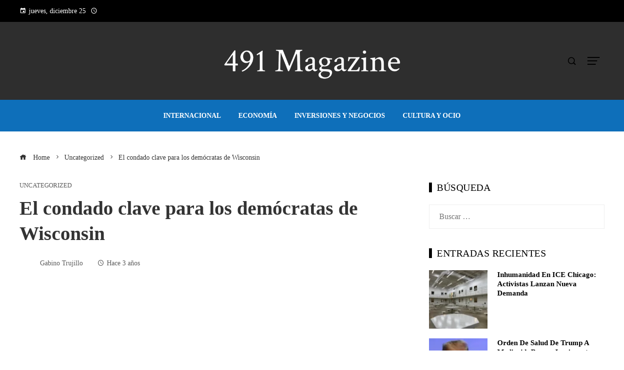

--- FILE ---
content_type: text/html; charset=UTF-8
request_url: https://491magazine.com/el-condado-clave-para-los-democratas-de-wisconsin/
body_size: 12211
content:
<!DOCTYPE html><html lang="es"><head><script data-no-optimize="1">var litespeed_docref=sessionStorage.getItem("litespeed_docref");litespeed_docref&&(Object.defineProperty(document,"referrer",{get:function(){return litespeed_docref}}),sessionStorage.removeItem("litespeed_docref"));</script> <meta charset="UTF-8"><meta name="viewport" content="width=device-width, initial-scale=1"><link rel="profile" href="https://gmpg.org/xfn/11"><link rel="pingback" href="https://491magazine.com/xmlrpc.php"><meta name='robots' content='index, follow, max-image-preview:large, max-snippet:-1, max-video-preview:-1' /><title>El condado clave para los demócratas de Wisconsin</title><meta name="description" content="29 de diciembre de 2022, 16:00 UTCPor shaquille brewster y Kailani KoenigLos reporteros de NBC News siguieron siete condados emblemáticos como parte de la" /><link rel="canonical" href="https://491magazine.com/el-condado-clave-para-los-democratas-de-wisconsin/" /><meta property="og:locale" content="es_ES" /><meta property="og:type" content="article" /><meta property="og:title" content="El condado clave para los demócratas de Wisconsin" /><meta property="og:description" content="29 de diciembre de 2022, 16:00 UTCPor shaquille brewster y Kailani KoenigLos reporteros de NBC News siguieron siete condados emblemáticos como parte de la" /><meta property="og:url" content="https://491magazine.com/el-condado-clave-para-los-democratas-de-wisconsin/" /><meta property="og:site_name" content="491 Magazine" /><meta property="article:published_time" content="2022-12-29T16:11:50+00:00" /><meta property="og:image" content="https://media-cldnry.s-nbcnews.com/image/upload/t_nbcnews-fp-1200-630,f_auto,q_auto:best/rockcms/2022-12/221221-wisconsin-voters-jm-0941-b96177.jpg" /><meta property="og:image" content="https://media-cldnry.s-nbcnews.com/image/upload/t_nbcnews-fp-1200-630,f_auto,q_auto:best/rockcms/2022-12/221221-wisconsin-voters-jm-0941-b96177.jpg" /><meta name="author" content="Gabino Trujillo" /><meta name="twitter:card" content="summary_large_image" /><meta name="twitter:image" content="https://media-cldnry.s-nbcnews.com/image/upload/t_nbcnews-fp-1200-630,f_auto,q_auto:best/rockcms/2022-12/221221-wisconsin-voters-jm-0941-b96177.jpg" /><meta name="twitter:label1" content="Escrito por" /><meta name="twitter:data1" content="Gabino Trujillo" /><meta name="twitter:label2" content="Tiempo de lectura" /><meta name="twitter:data2" content="3 minutos" /> <script type="application/ld+json" class="yoast-schema-graph">{"@context":"https://schema.org","@graph":[{"@type":"Article","@id":"https://491magazine.com/el-condado-clave-para-los-democratas-de-wisconsin/#article","isPartOf":{"@id":"https://491magazine.com/el-condado-clave-para-los-democratas-de-wisconsin/"},"author":{"name":"Gabino Trujillo","@id":"https://491magazine.com/#/schema/person/2514ed0ae7681ad75e039d97a458aee3"},"headline":"El condado clave para los demócratas de Wisconsin","datePublished":"2022-12-29T16:11:50+00:00","mainEntityOfPage":{"@id":"https://491magazine.com/el-condado-clave-para-los-democratas-de-wisconsin/"},"wordCount":527,"publisher":{"@id":"https://491magazine.com/#organization"},"image":["https://media-cldnry.s-nbcnews.com/image/upload/t_nbcnews-fp-1200-630,f_auto,q_auto:best/rockcms/2022-12/221221-wisconsin-voters-jm-0941-b96177.jpg"],"thumbnailUrl":"https://i2.wp.com/media-cldnry.s-nbcnews.com/image/upload/t_nbcnews-fp-1200-630,f_auto,q_auto:best/rockcms/2022-12/221221-wisconsin-voters-jm-0941-b96177.jpg?ssl=1","articleSection":["Uncategorized"],"inLanguage":"es"},{"@type":"WebPage","@id":"https://491magazine.com/el-condado-clave-para-los-democratas-de-wisconsin/","url":"https://491magazine.com/el-condado-clave-para-los-democratas-de-wisconsin/","name":"El condado clave para los demócratas de Wisconsin","isPartOf":{"@id":"https://491magazine.com/#website"},"primaryImageOfPage":"https://media-cldnry.s-nbcnews.com/image/upload/t_nbcnews-fp-1200-630,f_auto,q_auto:best/rockcms/2022-12/221221-wisconsin-voters-jm-0941-b96177.jpg","image":["https://media-cldnry.s-nbcnews.com/image/upload/t_nbcnews-fp-1200-630,f_auto,q_auto:best/rockcms/2022-12/221221-wisconsin-voters-jm-0941-b96177.jpg"],"thumbnailUrl":"https://i2.wp.com/media-cldnry.s-nbcnews.com/image/upload/t_nbcnews-fp-1200-630,f_auto,q_auto:best/rockcms/2022-12/221221-wisconsin-voters-jm-0941-b96177.jpg?ssl=1","datePublished":"2022-12-29T16:11:50+00:00","description":"29 de diciembre de 2022, 16:00 UTCPor shaquille brewster y Kailani KoenigLos reporteros de NBC News siguieron siete condados emblemáticos como parte de la","breadcrumb":{"@id":"https://491magazine.com/el-condado-clave-para-los-democratas-de-wisconsin/#breadcrumb"},"inLanguage":"es","potentialAction":[{"@type":"ReadAction","target":["https://491magazine.com/el-condado-clave-para-los-democratas-de-wisconsin/"]}]},{"@type":"ImageObject","inLanguage":"es","@id":"https://491magazine.com/el-condado-clave-para-los-democratas-de-wisconsin/#primaryimage","url":"https://media-cldnry.s-nbcnews.com/image/upload/t_nbcnews-fp-1200-630,f_auto,q_auto:best/rockcms/2022-12/221221-wisconsin-voters-jm-0941-b96177.jpg","contentUrl":"https://media-cldnry.s-nbcnews.com/image/upload/t_nbcnews-fp-1200-630,f_auto,q_auto:best/rockcms/2022-12/221221-wisconsin-voters-jm-0941-b96177.jpg"},{"@type":"BreadcrumbList","@id":"https://491magazine.com/el-condado-clave-para-los-democratas-de-wisconsin/#breadcrumb","itemListElement":[{"@type":"ListItem","position":1,"name":"Home","item":"https://491magazine.com/"},{"@type":"ListItem","position":2,"name":"El condado clave para los demócratas de Wisconsin"}]},{"@type":"WebSite","@id":"https://491magazine.com/#website","url":"https://491magazine.com/","name":"491 Magazine","description":"Encuentre las &uacute;ltimas noticias e informaci&oacute;n de &uacute;ltima hora sobre las principales historias","publisher":{"@id":"https://491magazine.com/#organization"},"potentialAction":[{"@type":"SearchAction","target":{"@type":"EntryPoint","urlTemplate":"https://491magazine.com/?s={search_term_string}"},"query-input":{"@type":"PropertyValueSpecification","valueRequired":true,"valueName":"search_term_string"}}],"inLanguage":"es"},{"@type":"Organization","@id":"https://491magazine.com/#organization","name":"491 Magazine","url":"https://491magazine.com/","logo":{"@type":"ImageObject","inLanguage":"es","@id":"https://491magazine.com/#/schema/logo/image/","url":"https://491magazine.com/wp-content/uploads/2025/06/cropped-Logo.png","contentUrl":"https://491magazine.com/wp-content/uploads/2025/06/cropped-Logo.png","width":1200,"height":248,"caption":"491 Magazine"},"image":{"@id":"https://491magazine.com/#/schema/logo/image/"}},{"@type":"Person","@id":"https://491magazine.com/#/schema/person/2514ed0ae7681ad75e039d97a458aee3","name":"Gabino Trujillo","image":{"@type":"ImageObject","inLanguage":"es","@id":"https://491magazine.com/#/schema/person/image/","url":"https://491magazine.com/wp-content/uploads/2023/09/descarga-29-96x96.jpg","contentUrl":"https://491magazine.com/wp-content/uploads/2023/09/descarga-29-96x96.jpg","caption":"Gabino Trujillo"},"sameAs":["https://491magazine.com"],"url":"https://491magazine.com/author/gabino-trujillo/"}]}</script> <link rel='dns-prefetch' href='//www.googletagmanager.com' /><link rel='dns-prefetch' href='//fonts.googleapis.com' /><link rel='dns-prefetch' href='//connect.facebook.net' /><link rel='dns-prefetch' href='//facebook.com' /><link rel='dns-prefetch' href='//fonts.gstatic.com' /><link rel='dns-prefetch' href='//google.com' /><link rel='dns-prefetch' href='//googleads.g.doubleclick.net' /><link rel='dns-prefetch' href='//googleadservices.com' /><link rel='dns-prefetch' href='//googletagmanager.com' /><link rel="alternate" type="application/rss+xml" title="491 Magazine &raquo; Feed" href="https://491magazine.com/feed/" /><link rel="alternate" title="oEmbed (JSON)" type="application/json+oembed" href="https://491magazine.com/wp-json/oembed/1.0/embed?url=https%3A%2F%2F491magazine.com%2Fel-condado-clave-para-los-democratas-de-wisconsin%2F" /><link rel="alternate" title="oEmbed (XML)" type="text/xml+oembed" href="https://491magazine.com/wp-json/oembed/1.0/embed?url=https%3A%2F%2F491magazine.com%2Fel-condado-clave-para-los-democratas-de-wisconsin%2F&#038;format=xml" /><link data-optimized="2" rel="stylesheet" href="https://491magazine.com/wp-content/litespeed/css/30e09c4720e699897aa2075cd3db1df0.css?ver=ac2cc" /><link rel="preload" as="image" href="https://491magazine.com/wp-content/uploads/2025/06/cropped-Logo.png"> <script type="litespeed/javascript" data-src="https://491magazine.com/wp-includes/js/jquery/jquery.min.js" id="jquery-core-js"></script> 
 <script type="litespeed/javascript" data-src="https://www.googletagmanager.com/gtag/js?id=G-LCPKR7GJPN" id="google_gtagjs-js"></script> <script id="google_gtagjs-js-after" type="litespeed/javascript">window.dataLayer=window.dataLayer||[];function gtag(){dataLayer.push(arguments)}
gtag("set","linker",{"domains":["491magazine.com"]});gtag("js",new Date());gtag("set","developer_id.dZTNiMT",!0);gtag("config","G-LCPKR7GJPN")</script> <link rel="https://api.w.org/" href="https://491magazine.com/wp-json/" /><link rel="alternate" title="JSON" type="application/json" href="https://491magazine.com/wp-json/wp/v2/posts/1258" /><link rel="EditURI" type="application/rsd+xml" title="RSD" href="https://491magazine.com/xmlrpc.php?rsd" /><link rel='dns-prefetch' href='https://i0.wp.com/'><link rel='preconnect' href='https://i0.wp.com/' crossorigin><link rel='dns-prefetch' href='https://i1.wp.com/'><link rel='preconnect' href='https://i1.wp.com/' crossorigin><link rel='dns-prefetch' href='https://i2.wp.com/'><link rel='preconnect' href='https://i2.wp.com/' crossorigin><link rel='dns-prefetch' href='https://i3.wp.com/'><link rel='preconnect' href='https://i3.wp.com/' crossorigin><meta name="generator" content="Site Kit by Google 1.164.0" /><link rel="icon" href="https://491magazine.com/wp-content/uploads/2025/05/cropped-Favicon-150x150.png" sizes="32x32" /><link rel="icon" href="https://491magazine.com/wp-content/uploads/2025/05/cropped-Favicon-300x300.png" sizes="192x192" /><link rel="apple-touch-icon" href="https://491magazine.com/wp-content/uploads/2025/05/cropped-Favicon-300x300.png" /><meta name="msapplication-TileImage" content="https://491magazine.com/wp-content/uploads/2025/05/cropped-Favicon-300x300.png" /> <script type="application/ld+json">{"@context":"https://schema.org","@graph":[{"@type":"ImageObject","@id":"https://i2.wp.com/media-cldnry.s-nbcnews.com/image/upload/t_nbcnews-fp-1200-630,f_auto,q_auto:best/rockcms/2022-12/221221-wisconsin-voters-jm-0941-b96177.jpg?ssl=1","url":"https://i2.wp.com/media-cldnry.s-nbcnews.com/image/upload/t_nbcnews-fp-1200-630,f_auto,q_auto:best/rockcms/2022-12/221221-wisconsin-voters-jm-0941-b96177.jpg?ssl=1","contentUrl":"https://i2.wp.com/media-cldnry.s-nbcnews.com/image/upload/t_nbcnews-fp-1200-630,f_auto,q_auto:best/rockcms/2022-12/221221-wisconsin-voters-jm-0941-b96177.jpg?ssl=1","mainEntityOfPage":"https://491magazine.com/el-condado-clave-para-los-democratas-de-wisconsin/"}]}</script> <link rel="preload" as="image" href="https://i2.wp.com/media-cldnry.s-nbcnews.com/image/upload/t_nbcnews-fp-1200-630,f_auto,q_auto:best/rockcms/2022-12/221221-wisconsin-voters-jm-0941-b96177.jpg?w=800&#038;resize=800,500&#038;ssl=1"><link rel="preload" as="image" href="https://i2.wp.com/storage.googleapis.com/cdn.thenevadaindependent.com/2025/06/92b73636-ap25167422641597-scaled.jpg?w=150&#038;resize=150,150&#038;ssl=1"><link rel="preload" as="image" href="https://i0.wp.com/static.nuso.org/cache/7d/1a/7d1acfd6e50210c471ee8f993d93f9c6.jpg?w=150&#038;resize=150,150&#038;ssl=1"><link rel="preload" as="image" href="https://ca-times.brightspotcdn.com/dims4/default/61bb7c8/2147483647/strip/true/crop/1024x576+0+54/resize/1200x675!/quality/75/?url=https%3A%2F%2Fcalifornia-times-brightspot.s3.amazonaws.com%2F52%2F64%2F198df8be4b3db5d2e1b32353ba46%2Fap25279845250856.jpg"><link rel="preload" as="image" href="https://i3.wp.com/borderlessmag.org/wordpress/wp-content/uploads/2025/09/2025.09.27_BroadviewDetention.jpg?w=150&#038;resize=150,150&#038;ssl=1"><link rel="preload" as="image" href="https://i0.wp.com/static.hosteltur.com/app/public/uploads/img/articles/2019/06/25/L_214036_aeropuerto-chicago-ohareh.jpg?w=150&#038;resize=150,150&#038;ssl=1"></head><body data-rsssl=1 id="ht-body" class="wp-singular post-template-default single single-post postid-1258 single-format-standard wp-custom-logo wp-embed-responsive wp-theme-viral-pro group-blog ht-right-sidebar ht-single-layout1 ht-top-header-on ht-sticky-header ht-sticky-sidebar ht-wide ht-header-style2 ht-sidebar-style4 ht-thumb-shine ht-block-title-style2"><div id="ht-page"><header id="ht-masthead" class="ht-site-header ht-header-two hover-style6 ht-tagline-inline-logo ht-no-border" ><div class="ht-top-header"><div class="ht-container"><div class="ht-th-left th-date">
<span><i class="mdi mdi-calendar"></i>jueves, diciembre 25</span><span><i class="mdi mdi-clock-time-four-outline"></i><span class="vl-time"></span></span></div><div class="ht-th-right th-social"></div></div></div><div class="ht-middle-header"><div class="ht-container"><div class="ht-middle-header-left"></div><div id="ht-site-branding" >
<a href="https://491magazine.com/" class="custom-logo-link" rel="home"><img width="1200" height="248" src="https://491magazine.com/wp-content/uploads/2025/06/cropped-Logo.png" class="custom-logo" alt="491 Magazine" decoding="sync" fetchpriority="high" srcset="https://491magazine.com/wp-content/uploads/2025/06/cropped-Logo.png 1200w, https://491magazine.com/wp-content/uploads/2025/06/cropped-Logo-300x62.png 300w, https://491magazine.com/wp-content/uploads/2025/06/cropped-Logo-1024x212.png 1024w, https://491magazine.com/wp-content/uploads/2025/06/cropped-Logo-768x159.png 768w" sizes="(max-width: 1200px) 100vw, 1200px"/></a></div><div class="ht-middle-header-right"><div class="ht-search-button" ><a href="#"><i class="icofont-search-1"></i></a></div><div class="ht-offcanvas-nav" ><a href="#"><span></span><span></span><span></span></a></div></div></div></div><div class="ht-header"><div class="ht-container"><nav id="ht-site-navigation" class="ht-main-navigation" ><div class="ht-menu ht-clearfix"><ul id="menu-footer" class="ht-clearfix"><li id="menu-item-44862" class="menu-item menu-item-type-taxonomy menu-item-object-category menu-item-44862"><a href="https://491magazine.com/categoria/internacional/" class="menu-link"><span class="mm-menu-title">Internacional</span></a></li><li id="menu-item-43355" class="menu-item menu-item-type-taxonomy menu-item-object-category menu-item-43355"><a href="https://491magazine.com/categoria/economia/" class="menu-link"><span class="mm-menu-title">Economía</span></a></li><li id="menu-item-44861" class="menu-item menu-item-type-taxonomy menu-item-object-category menu-item-44861"><a href="https://491magazine.com/categoria/empresas/" class="menu-link"><span class="mm-menu-title">Inversiones y negocios</span></a></li><li id="menu-item-44866" class="menu-item menu-item-type-taxonomy menu-item-object-category menu-item-44866"><a href="https://491magazine.com/categoria/cultura/" class="menu-link"><span class="mm-menu-title">Cultura y ocio</span></a></li></ul></div><div id="ht-mobile-menu" class="menu-footer-container"><div class="menu-collapser" ><div class="collapse-button"><span class="icon-bar"></span><span class="icon-bar"></span><span class="icon-bar"></span></div></div><ul id="ht-responsive-menu" class="menu"><li class="menu-item menu-item-type-taxonomy menu-item-object-category menu-item-44862"><a href="https://491magazine.com/categoria/internacional/" class="menu-link"><span class="mm-menu-title">Internacional</span></a></li><li class="menu-item menu-item-type-taxonomy menu-item-object-category menu-item-43355"><a href="https://491magazine.com/categoria/economia/" class="menu-link"><span class="mm-menu-title">Economía</span></a></li><li class="menu-item menu-item-type-taxonomy menu-item-object-category menu-item-44861"><a href="https://491magazine.com/categoria/empresas/" class="menu-link"><span class="mm-menu-title">Inversiones y negocios</span></a></li><li class="menu-item menu-item-type-taxonomy menu-item-object-category menu-item-44866"><a href="https://491magazine.com/categoria/cultura/" class="menu-link"><span class="mm-menu-title">Cultura y ocio</span></a></li></ul></div></nav></div></div></header><div id="ht-content" class="ht-site-content ht-clearfix"><div class="ht-main-content ht-container"><nav role="navigation" aria-label="Breadcrumbs" class="breadcrumb-trail breadcrumbs" itemprop="breadcrumb"><ul class="trail-items" itemscope itemtype="http://schema.org/BreadcrumbList"><meta name="numberOfItems" content="3" /><meta name="itemListOrder" content="Ascending" /><li itemprop="itemListElement" itemscope itemtype="http://schema.org/ListItem" class="trail-item trail-begin"><a href="https://491magazine.com/" rel="home" itemprop="item"><span itemprop="name"><i class="icofont-home"></i> Home</span></a><meta itemprop="position" content="1" /></li><li itemprop="itemListElement" itemscope itemtype="http://schema.org/ListItem" class="trail-item"><a href="https://491magazine.com/categoria/uncategorized/" itemprop="item"><span itemprop="name">Uncategorized</span></a><meta itemprop="position" content="2" /></li><li itemprop="itemListElement" itemscope itemtype="http://schema.org/ListItem" class="trail-item trail-end"><span itemprop="name">El condado clave para los demócratas de Wisconsin</span><meta itemprop="position" content="3" /></li></ul></nav><div class="ht-site-wrapper"><div id="primary" class="content-area"><article id="post-1258" class="post-1258 post type-post status-publish format-standard has-post-thumbnail hentry category-uncategorized" ><div class="entry-header"><div class="single-entry-category"><a href="https://491magazine.com/categoria/uncategorized/" rel="category tag">Uncategorized</a></div><h1 class="entry-title">El condado clave para los demócratas de Wisconsin</h1><div class="single-entry-meta">
<span class="entry-author"> <img alt='Foto del avatar' src="[data-uri]" data-lazy-type="image" data-lazy-src='https://491magazine.com/wp-content/uploads/2023/09/descarga-29-32x32.jpg' data-lazy-srcset='https://491magazine.com/wp-content/uploads/2023/09/descarga-29-64x64.jpg 2x' class='lazy lazy-hidden avatar avatar-32 photo' height='32' width='32' decoding='async'/><noscript><img alt='Foto del avatar' src='https://491magazine.com/wp-content/uploads/2023/09/descarga-29-32x32.jpg' srcset='https://491magazine.com/wp-content/uploads/2023/09/descarga-29-64x64.jpg 2x' class='avatar avatar-32 photo' height='32' width='32' decoding='async'/></noscript><span class="author vcard">Gabino Trujillo</span></span><span class="entry-post-date"><i class="mdi mdi-clock-time-four-outline"></i><time class="entry-date published updated" datetime="2022-12-29T11:11:50-05:00">Hace 3 años</time></span></div></div><div class="entry-wrapper"><figure class="single-entry-link">
<img width="800" height="500" src="[data-uri]" data-lazy-type="image" data-lazy-src="https://i2.wp.com/media-cldnry.s-nbcnews.com/image/upload/t_nbcnews-fp-1200-630,f_auto,q_auto:best/rockcms/2022-12/221221-wisconsin-voters-jm-0941-b96177.jpg?w=800&amp;resize=800,500&amp;ssl=1" class="lazy lazy-hidden attachment-viral-pro-800x500 size-viral-pro-800x500 wp-post-image" alt="El condado clave para los demócratas de Wisconsin" title="El condado clave para los demócratas de Wisconsin" decoding="async" /><noscript><img post-id="1258" fifu-featured="1" width="800" height="500" src="https://i2.wp.com/media-cldnry.s-nbcnews.com/image/upload/t_nbcnews-fp-1200-630,f_auto,q_auto:best/rockcms/2022-12/221221-wisconsin-voters-jm-0941-b96177.jpg?w=800&amp;resize=800,500&amp;ssl=1" class="attachment-viral-pro-800x500 size-viral-pro-800x500 wp-post-image" alt="El condado clave para los demócratas de Wisconsin" title="El condado clave para los demócratas de Wisconsin" title="El condado clave para los demócratas de Wisconsin" decoding="async" /></noscript></figure><div class="entry-content"><div><div class="df flex-column mv-auto"><p><time class="relative z-1" datetime="Thu Dec 29 2022 16:00:00 GMT+0000 (UTC)" itemprop="datePublished" content="2022-12-29T16:00:00.000Z">29 de diciembre de 2022, 16:00 UTC</time><meta itemprop="datePublished" content="2022-12-29T16:00:00.000Z"/></p><p class="styles_nameWrapper__tMG1J">Por <span class="byline-name">shaquille brewster</span> y <span class="byline-name">Kailani Koenig</span></p></div></div><div><p class=""><em>Los reporteros de NBC News siguieron siete condados emblemáticos como parte de la </em>«Condado a condado»<em> proyecto para las elecciones intermedias de 2022. Esto es algo de lo que aprendieron.</em></p><p class="">Hogar de la Universidad de Wisconsin y de la capital del estado de Wisconsin, Madison, el condado de Dane proporcionó una medida clara del entusiasmo demócrata en el estado de campo de batalla que ayudó a impulsar al presidente Joe Biden a la Casa Blanca en 2020.</p><p class="">El condado en crecimiento se volvió cada vez más demócrata y abrumador, lo que ayudó al partido a superar las crecientes ventajas republicanas en las áreas rurales en elecciones de alta participación.</p><p class="">Sin embargo, cuando la variante de Omicron barrió el país el invierno pasado, incluso los votantes demócratas estaban de mal humor, mostrando fatiga pandémica en medio de la agenda legislativa estancada de Biden.  nuestra N<a href="https://www.documentcloud.org/documents/21184709-220027-nbc-news-january-poll" target="_blank" rel="noopener">Encuesta de noticias BNC</a> mostró que la aprobación de Biden entre los votantes demócratas en enero de 2022 cayó al 80%, con una amenaza del 18% de su base diciendo que lo desaprobaba.</p><p class="">«Se hicieron muchas promesas al principio, sin duda esa es la razón por la que voté por él y no sé, es un poco decepcionante ver que no hemos progresado mucho», dijo Samantha Georgson, una Condado de Dane.  votante que apoya principalmente a los demócratas, dijo NBC News en Madison, un año después de que el presidente Biden asumiera el cargo.</p><p class="">Pero luego vino la decisión de la Corte Suprema de los Estados Unidos que anuló Roe v.  Wade, quien impulsó una ley estatal de 1849 que cerró las clínicas de aborto en todo el estado con una exención solo por la vida de la madre.  El acceso al aborto se ha convertido en un mensaje clave en la exitosa campaña de reelección del gobernador Tony Evers y en la fallida campaña del Senado del demócrata Mandela Barnes.  Los demócratas duplicaron el mensaje incluso cuando las encuestas mostraron que el senador republicano Ron Johnson estaba ganando impulso con un mensaje sobre el crimen.</p><p class="">Para los jóvenes votantes del condado de Dane, fue un mensaje que funcionó.  El acceso al aborto fue mencionado constantemente en NBC News como un tema principal que motivaba a los votantes.</p><p class="">La estudiante de la Universidad de Wisconsin, Valerie Howell, quien dijo que apoya a los candidatos demócratas, le dijo a NBC News que probablemente habría ido a las urnas de todos modos, «pero esto no me hubiera apasionado tanto».</p><p class="endmark">En última instancia, alrededor del 90 % de la participación presidencial se presentó en las elecciones intermedias de 2022, superando al resto del estado.  Los demócratas se mostraron entusiastas y seguirán viendo al condado de Dane como clave en su camino hacia la victoria en 2024 y más allá.</p></div><div><div class="expanded-byline"><div class="expanded-byline__inner mt0-m mt2"><div class="byline-thumbnail byline-thumbnail--has-image expanded-byline__thumbnail mr4 w3-print"><picture><img decoding="async" src="[data-uri]" fifu-lazy="1" fifu-data-sizes="auto" fifu-data-srcset="https://i3.wp.com/media-cldnry.s-nbcnews.com/image/upload/t_focal-60x60,f_auto,q_auto:best/newscms/2019_38/3012466/shaq-brewster.jpg?ssl=1&w=75&resize=75&ssl=1 75w, https://i3.wp.com/media-cldnry.s-nbcnews.com/image/upload/t_focal-60x60,f_auto,q_auto:best/newscms/2019_38/3012466/shaq-brewster.jpg?ssl=1&w=100&resize=100&ssl=1 100w, https://i3.wp.com/media-cldnry.s-nbcnews.com/image/upload/t_focal-60x60,f_auto,q_auto:best/newscms/2019_38/3012466/shaq-brewster.jpg?ssl=1&w=150&resize=150&ssl=1 150w, https://i3.wp.com/media-cldnry.s-nbcnews.com/image/upload/t_focal-60x60,f_auto,q_auto:best/newscms/2019_38/3012466/shaq-brewster.jpg?ssl=1&w=240&resize=240&ssl=1 240w, https://i3.wp.com/media-cldnry.s-nbcnews.com/image/upload/t_focal-60x60,f_auto,q_auto:best/newscms/2019_38/3012466/shaq-brewster.jpg?ssl=1&w=320&resize=320&ssl=1 320w, https://i3.wp.com/media-cldnry.s-nbcnews.com/image/upload/t_focal-60x60,f_auto,q_auto:best/newscms/2019_38/3012466/shaq-brewster.jpg?ssl=1&w=500&resize=500&ssl=1 500w, https://i3.wp.com/media-cldnry.s-nbcnews.com/image/upload/t_focal-60x60,f_auto,q_auto:best/newscms/2019_38/3012466/shaq-brewster.jpg?ssl=1&w=640&resize=640&ssl=1 640w, https://i3.wp.com/media-cldnry.s-nbcnews.com/image/upload/t_focal-60x60,f_auto,q_auto:best/newscms/2019_38/3012466/shaq-brewster.jpg?ssl=1&w=800&resize=800&ssl=1 800w, https://i3.wp.com/media-cldnry.s-nbcnews.com/image/upload/t_focal-60x60,f_auto,q_auto:best/newscms/2019_38/3012466/shaq-brewster.jpg?ssl=1&w=1024&resize=1024&ssl=1 1024w, https://i3.wp.com/media-cldnry.s-nbcnews.com/image/upload/t_focal-60x60,f_auto,q_auto:best/newscms/2019_38/3012466/shaq-brewster.jpg?ssl=1&w=1280&resize=1280&ssl=1 1280w, https://i3.wp.com/media-cldnry.s-nbcnews.com/image/upload/t_focal-60x60,f_auto,q_auto:best/newscms/2019_38/3012466/shaq-brewster.jpg?ssl=1&w=1600&resize=1600&ssl=1 1600w" loading="lazy" fifu-data-src="https://i3.wp.com/media-cldnry.s-nbcnews.com/image/upload/t_focal-60x60,f_auto,q_auto:best/newscms/2019_38/3012466/shaq-brewster.jpg?ssl=1" alt="" height="48" width="48"/></picture></div><p><span class="byline-name expanded-byline__name ml9 ml0-m ml0-print pt1 pt4-m">shaquille brewster</span><span class="byline-social expanded-byline__social f2 mt2 mt4-m ml9 ml0-m dn-print"><a href="https://twitter.com/shaqbrewster" target="_blank" rel="noopener noreferrer" class="byline-social--link"><span class="icon icon-twitter"/></a></span></div><p class="byline-bio expanded-byline__bio mt3 mt0-m ml9-m">Shaquille Brewster es reportera política de NBC News y MSNBC.</p></div><div class="expanded-byline"><div class="expanded-byline__inner mt0-m mt2"><div class="byline-thumbnail byline-thumbnail--has-image expanded-byline__thumbnail mr4 w3-print"><picture><img decoding="async" src="[data-uri]" fifu-lazy="1" fifu-data-sizes="auto" fifu-data-srcset="https://i0.wp.com/media-cldnry.s-nbcnews.com/image/upload/t_focal-60x60,f_auto,q_auto:best/newscms/2020_02/3181646/kailani-koenig-circle-byline-template.jpg?ssl=1&w=75&resize=75&ssl=1 75w, https://i0.wp.com/media-cldnry.s-nbcnews.com/image/upload/t_focal-60x60,f_auto,q_auto:best/newscms/2020_02/3181646/kailani-koenig-circle-byline-template.jpg?ssl=1&w=100&resize=100&ssl=1 100w, https://i0.wp.com/media-cldnry.s-nbcnews.com/image/upload/t_focal-60x60,f_auto,q_auto:best/newscms/2020_02/3181646/kailani-koenig-circle-byline-template.jpg?ssl=1&w=150&resize=150&ssl=1 150w, https://i0.wp.com/media-cldnry.s-nbcnews.com/image/upload/t_focal-60x60,f_auto,q_auto:best/newscms/2020_02/3181646/kailani-koenig-circle-byline-template.jpg?ssl=1&w=240&resize=240&ssl=1 240w, https://i0.wp.com/media-cldnry.s-nbcnews.com/image/upload/t_focal-60x60,f_auto,q_auto:best/newscms/2020_02/3181646/kailani-koenig-circle-byline-template.jpg?ssl=1&w=320&resize=320&ssl=1 320w, https://i0.wp.com/media-cldnry.s-nbcnews.com/image/upload/t_focal-60x60,f_auto,q_auto:best/newscms/2020_02/3181646/kailani-koenig-circle-byline-template.jpg?ssl=1&w=500&resize=500&ssl=1 500w, https://i0.wp.com/media-cldnry.s-nbcnews.com/image/upload/t_focal-60x60,f_auto,q_auto:best/newscms/2020_02/3181646/kailani-koenig-circle-byline-template.jpg?ssl=1&w=640&resize=640&ssl=1 640w, https://i0.wp.com/media-cldnry.s-nbcnews.com/image/upload/t_focal-60x60,f_auto,q_auto:best/newscms/2020_02/3181646/kailani-koenig-circle-byline-template.jpg?ssl=1&w=800&resize=800&ssl=1 800w, https://i0.wp.com/media-cldnry.s-nbcnews.com/image/upload/t_focal-60x60,f_auto,q_auto:best/newscms/2020_02/3181646/kailani-koenig-circle-byline-template.jpg?ssl=1&w=1024&resize=1024&ssl=1 1024w, https://i0.wp.com/media-cldnry.s-nbcnews.com/image/upload/t_focal-60x60,f_auto,q_auto:best/newscms/2020_02/3181646/kailani-koenig-circle-byline-template.jpg?ssl=1&w=1280&resize=1280&ssl=1 1280w, https://i0.wp.com/media-cldnry.s-nbcnews.com/image/upload/t_focal-60x60,f_auto,q_auto:best/newscms/2020_02/3181646/kailani-koenig-circle-byline-template.jpg?ssl=1&w=1600&resize=1600&ssl=1 1600w" loading="lazy" fifu-data-src="https://i0.wp.com/media-cldnry.s-nbcnews.com/image/upload/t_focal-60x60,f_auto,q_auto:best/newscms/2020_02/3181646/kailani-koenig-circle-byline-template.jpg?ssl=1" alt="" height="48" width="48"/></picture></div><p><span class="byline-name expanded-byline__name ml9 ml0-m ml0-print pt1 pt4-m">Kailani Koenig</span><span class="byline-social expanded-byline__social f2 mt2 mt4-m ml9 ml0-m dn-print"><a href="https://twitter.com/kailanikm" target="_blank" rel="noopener noreferrer" class="byline-social--link"><span class="icon icon-twitter"/></a><a href="https://facebook.com/kailanikoenig" target="_blank" rel="noopener noreferrer" class="byline-social--link"><span class="icon icon-facebook"/></a><span class="icon icon-email"/></span></div><p class="byline-bio expanded-byline__bio mt3 mt0-m ml9-m">Kailani Koenig cubre política y asuntos nacionales como productora para MSNBC y NBC News.</p></div></div><p></p></div></div></article><div class="viral-pro-author-info"><div class="viral-pro-author-avatar">
<a href="https://491magazine.com/author/gabino-trujillo/" rel="author">
<img alt='Foto del avatar' src="[data-uri]" data-lazy-type="image" data-lazy-src='https://491magazine.com/wp-content/uploads/2023/09/descarga-29-100x100.jpg' data-lazy-srcset='https://491magazine.com/wp-content/uploads/2023/09/descarga-29-200x200.jpg 2x' class='lazy lazy-hidden avatar avatar-100 photo' height='100' width='100' decoding='async'/><noscript><img alt='Foto del avatar' src='https://491magazine.com/wp-content/uploads/2023/09/descarga-29-100x100.jpg' srcset='https://491magazine.com/wp-content/uploads/2023/09/descarga-29-200x200.jpg 2x' class='avatar avatar-100 photo' height='100' width='100' decoding='async'/></noscript>                        </a></div><div class="viral-pro-author-description"><h5>Por Gabino Trujillo</h5><div class="viral-pro-author-icons">
<a href="https://491magazine.com"><i class="icon_house"></i></a></div></div></div></div><div id="secondary" class="widget-area" ><div class="theiaStickySidebar"><aside id="search-2" class="widget widget_search"><h4 class="widget-title">Búsqueda</h4><form role="search" method="get" class="search-form" action="https://491magazine.com/">
<label>
<span class="screen-reader-text">Buscar:</span>
<input type="search" class="search-field" placeholder="Buscar &hellip;" value="" name="s" />
</label>
<input type="submit" class="search-submit" value="Buscar" /></form></aside><aside id="viral_pro_category_post_list-7" class="widget widget_viral_pro_category_post_list"><h4 class="widget-title">Entradas Recientes</h4><div class="ht-post-listing style2"><div class="ht-post-list ht-clearfix"><div class="ht-pl-image">
<a href="https://491magazine.com/inhumanidad-en-ice-chicago-activistas-lanzan-nueva-demanda/">
<img data-lazyloaded="1" src="[data-uri]" width="150" height="112" post-id="48115" fifu-featured="1" alt="En nueva demanda, activistas denuncian condiciones inhumanas en un centro de detención de ICE en el área de Chicago" title="En nueva demanda, activistas denuncian condiciones inhumanas en un centro de detención de ICE en el área de Chicago" data-src="https://i2.wp.com/storage.googleapis.com/cdn.thenevadaindependent.com/2025/06/92b73636-ap25167422641597-scaled.jpg?w=150&#038;resize=150,150&#038;ssl=1"/>                        </a></div><div class="ht-pl-content"><h3 class="ht-pl-title vl-post-title" >
<a href="https://491magazine.com/inhumanidad-en-ice-chicago-activistas-lanzan-nueva-demanda/">
Inhumanidad en ICE Chicago: Activistas Lanzan Nueva Demanda                            </a></h3></div></div><div class="ht-post-list ht-clearfix"><div class="ht-pl-image">
<a href="https://491magazine.com/orden-de-salud-de-trump-a-medicaid-buscar-inmigrantes/">
<img data-lazyloaded="1" src="[data-uri]" post-id="48112" fifu-featured="1" alt="El Departamento de Salud de Trump ordena a programas estatales de Medicaid que ayuden a encontrar inmigrantes indocumentados" title="El Departamento de Salud de Trump ordena a programas estatales de Medicaid que ayuden a encontrar inmigrantes indocumentados" data-src="https://i0.wp.com/static.nuso.org/cache/7d/1a/7d1acfd6e50210c471ee8f993d93f9c6.jpg?w=150&#038;resize=150,150&#038;ssl=1"/>                        </a></div><div class="ht-pl-content"><h3 class="ht-pl-title vl-post-title" >
<a href="https://491magazine.com/orden-de-salud-de-trump-a-medicaid-buscar-inmigrantes/">
Orden de Salud de Trump a Medicaid: Buscar inmigrantes                            </a></h3></div></div><div class="ht-post-list ht-clearfix"><div class="ht-pl-image">
<a href="https://491magazine.com/quien-cobra-durante-el-cierre-del-gobierno-federal/">
<img data-lazyloaded="1" src="[data-uri]" width="1200" height="675" post-id="48026" fifu-featured="1" alt="Quién recibe su pago (y quién no) durante el cierre del Gobierno federal de EE.UU." title="Quién recibe su pago (y quién no) durante el cierre del Gobierno federal de EE.UU." data-src="https://ca-times.brightspotcdn.com/dims4/default/61bb7c8/2147483647/strip/true/crop/1024x576+0+54/resize/1200x675!/quality/75/?url=https%3A%2F%2Fcalifornia-times-brightspot.s3.amazonaws.com%2F52%2F64%2F198df8be4b3db5d2e1b32353ba46%2Fap25279845250856.jpg"/>                        </a></div><div class="ht-pl-content"><h3 class="ht-pl-title vl-post-title" >
<a href="https://491magazine.com/quien-cobra-durante-el-cierre-del-gobierno-federal/">
¿Quién Cobra Durante el Cierre del Gobierno Federal?                            </a></h3></div></div><div class="ht-post-list ht-clearfix"><div class="ht-pl-image">
<a href="https://491magazine.com/las-detenciones-de-ice-son-mas-agresivas-afirman-expertos/">
<img data-lazyloaded="1" src="[data-uri]" width="150" height="100" post-id="47993" fifu-featured="1" alt="Expertos afirman que ICE utiliza tácticas cada vez más agresivas en sus detenciones" title="Expertos afirman que ICE utiliza tácticas cada vez más agresivas en sus detenciones" data-src="https://i3.wp.com/borderlessmag.org/wordpress/wp-content/uploads/2025/09/2025.09.27_BroadviewDetention.jpg?w=150&#038;resize=150,150&#038;ssl=1"/>                        </a></div><div class="ht-pl-content"><h3 class="ht-pl-title vl-post-title" >
<a href="https://491magazine.com/las-detenciones-de-ice-son-mas-agresivas-afirman-expertos/">
Las Detenciones de ICE Son Más Agresivas, Afirman Expertos                            </a></h3></div></div><div class="ht-post-list ht-clearfix"><div class="ht-pl-image">
<a href="https://491magazine.com/el-impacto-del-cierre-del-gobierno-en-los-vuelos-y-las-torres-de-control-en-ee-uu/">
<img data-lazyloaded="1" src="[data-uri]" width="150" height="100" post-id="47941" fifu-featured="1" alt="El cierre del Gobierno afecta los viajes aéreos, deja sin personal una torre de control y causa retrasos en todo EE.UU." title="El cierre del Gobierno afecta los viajes aéreos, deja sin personal una torre de control y causa retrasos en todo EE.UU." data-src="https://i0.wp.com/static.hosteltur.com/app/public/uploads/img/articles/2019/06/25/L_214036_aeropuerto-chicago-ohareh.jpg?w=150&#038;resize=150,150&#038;ssl=1"/>                        </a></div><div class="ht-pl-content"><h3 class="ht-pl-title vl-post-title" >
<a href="https://491magazine.com/el-impacto-del-cierre-del-gobierno-en-los-vuelos-y-las-torres-de-control-en-ee-uu/">
El impacto del cierre del Gobierno en los vuelos y las torres de control en EE.UU.                            </a></h3></div></div></div></aside></div></div></div></div></div><footer id="ht-colophon" class="ht-site-footer col-1-1" ><div class="ht-bottom-footer"><div class="ht-container"><div class="ht-site-info">
©2020 Todos los derechos reservados.</div></div></div></footer></div><div id="ht-back-top"  class="ht-st-right ht-st-stacked ht-hide"><i class="arrow_up"></i></div> <script type="speculationrules">{"prefetch":[{"source":"document","where":{"and":[{"href_matches":"/*"},{"not":{"href_matches":["/wp-*.php","/wp-admin/*","/wp-content/uploads/*","/wp-content/*","/wp-content/plugins/*","/wp-content/themes/viral-pro/*","/*\\?(.+)"]}},{"not":{"selector_matches":"a[rel~=\"nofollow\"]"}},{"not":{"selector_matches":".no-prefetch, .no-prefetch a"}}]},"eagerness":"conservative"}]}</script> <div id="htSearchWrapper" class="ht-search-wrapper"><div class="ht-search-container"><form role="search" method="get" class="search-form" action="https://491magazine.com/"><input autocomplete="off" type="search" class="search-field" placeholder="Enter a keyword to search..." value="" name="s" /><button type="submit" class="search-submit"><i class="icofont-search"></i></button><div class="ht-search-close" ><div class="viral-pro-selected-icon"><i class="icofont-close-line-squared"></i></div></div></form></div></div><div class="ht-offcanvas-sidebar-modal" ></div><div class="ht-offcanvas-sidebar" ><div class="ht-offcanvas-close" ></div><div class="ht-offcanvas-sidebar-wrapper"><aside id="nav_menu-3" class="widget widget_nav_menu"><h4 class="widget-title">Categorias</h4><div class="menu-footer-container"><ul id="menu-footer-1" class="menu"><li class="menu-item menu-item-type-taxonomy menu-item-object-category menu-item-44862"><a href="https://491magazine.com/categoria/internacional/"><span class="mm-menu-title">Internacional</span></a></li><li class="menu-item menu-item-type-taxonomy menu-item-object-category menu-item-43355"><a href="https://491magazine.com/categoria/economia/"><span class="mm-menu-title">Economía</span></a></li><li class="menu-item menu-item-type-taxonomy menu-item-object-category menu-item-44861"><a href="https://491magazine.com/categoria/empresas/"><span class="mm-menu-title">Inversiones y negocios</span></a></li><li class="menu-item menu-item-type-taxonomy menu-item-object-category menu-item-44866"><a href="https://491magazine.com/categoria/cultura/"><span class="mm-menu-title">Cultura y ocio</span></a></li></ul></div></aside></div></div> <script data-no-optimize="1">window.lazyLoadOptions=Object.assign({},{threshold:300},window.lazyLoadOptions||{});!function(t,e){"object"==typeof exports&&"undefined"!=typeof module?module.exports=e():"function"==typeof define&&define.amd?define(e):(t="undefined"!=typeof globalThis?globalThis:t||self).LazyLoad=e()}(this,function(){"use strict";function e(){return(e=Object.assign||function(t){for(var e=1;e<arguments.length;e++){var n,a=arguments[e];for(n in a)Object.prototype.hasOwnProperty.call(a,n)&&(t[n]=a[n])}return t}).apply(this,arguments)}function o(t){return e({},at,t)}function l(t,e){return t.getAttribute(gt+e)}function c(t){return l(t,vt)}function s(t,e){return function(t,e,n){e=gt+e;null!==n?t.setAttribute(e,n):t.removeAttribute(e)}(t,vt,e)}function i(t){return s(t,null),0}function r(t){return null===c(t)}function u(t){return c(t)===_t}function d(t,e,n,a){t&&(void 0===a?void 0===n?t(e):t(e,n):t(e,n,a))}function f(t,e){et?t.classList.add(e):t.className+=(t.className?" ":"")+e}function _(t,e){et?t.classList.remove(e):t.className=t.className.replace(new RegExp("(^|\\s+)"+e+"(\\s+|$)")," ").replace(/^\s+/,"").replace(/\s+$/,"")}function g(t){return t.llTempImage}function v(t,e){!e||(e=e._observer)&&e.unobserve(t)}function b(t,e){t&&(t.loadingCount+=e)}function p(t,e){t&&(t.toLoadCount=e)}function n(t){for(var e,n=[],a=0;e=t.children[a];a+=1)"SOURCE"===e.tagName&&n.push(e);return n}function h(t,e){(t=t.parentNode)&&"PICTURE"===t.tagName&&n(t).forEach(e)}function a(t,e){n(t).forEach(e)}function m(t){return!!t[lt]}function E(t){return t[lt]}function I(t){return delete t[lt]}function y(e,t){var n;m(e)||(n={},t.forEach(function(t){n[t]=e.getAttribute(t)}),e[lt]=n)}function L(a,t){var o;m(a)&&(o=E(a),t.forEach(function(t){var e,n;e=a,(t=o[n=t])?e.setAttribute(n,t):e.removeAttribute(n)}))}function k(t,e,n){f(t,e.class_loading),s(t,st),n&&(b(n,1),d(e.callback_loading,t,n))}function A(t,e,n){n&&t.setAttribute(e,n)}function O(t,e){A(t,rt,l(t,e.data_sizes)),A(t,it,l(t,e.data_srcset)),A(t,ot,l(t,e.data_src))}function w(t,e,n){var a=l(t,e.data_bg_multi),o=l(t,e.data_bg_multi_hidpi);(a=nt&&o?o:a)&&(t.style.backgroundImage=a,n=n,f(t=t,(e=e).class_applied),s(t,dt),n&&(e.unobserve_completed&&v(t,e),d(e.callback_applied,t,n)))}function x(t,e){!e||0<e.loadingCount||0<e.toLoadCount||d(t.callback_finish,e)}function M(t,e,n){t.addEventListener(e,n),t.llEvLisnrs[e]=n}function N(t){return!!t.llEvLisnrs}function z(t){if(N(t)){var e,n,a=t.llEvLisnrs;for(e in a){var o=a[e];n=e,o=o,t.removeEventListener(n,o)}delete t.llEvLisnrs}}function C(t,e,n){var a;delete t.llTempImage,b(n,-1),(a=n)&&--a.toLoadCount,_(t,e.class_loading),e.unobserve_completed&&v(t,n)}function R(i,r,c){var l=g(i)||i;N(l)||function(t,e,n){N(t)||(t.llEvLisnrs={});var a="VIDEO"===t.tagName?"loadeddata":"load";M(t,a,e),M(t,"error",n)}(l,function(t){var e,n,a,o;n=r,a=c,o=u(e=i),C(e,n,a),f(e,n.class_loaded),s(e,ut),d(n.callback_loaded,e,a),o||x(n,a),z(l)},function(t){var e,n,a,o;n=r,a=c,o=u(e=i),C(e,n,a),f(e,n.class_error),s(e,ft),d(n.callback_error,e,a),o||x(n,a),z(l)})}function T(t,e,n){var a,o,i,r,c;t.llTempImage=document.createElement("IMG"),R(t,e,n),m(c=t)||(c[lt]={backgroundImage:c.style.backgroundImage}),i=n,r=l(a=t,(o=e).data_bg),c=l(a,o.data_bg_hidpi),(r=nt&&c?c:r)&&(a.style.backgroundImage='url("'.concat(r,'")'),g(a).setAttribute(ot,r),k(a,o,i)),w(t,e,n)}function G(t,e,n){var a;R(t,e,n),a=e,e=n,(t=Et[(n=t).tagName])&&(t(n,a),k(n,a,e))}function D(t,e,n){var a;a=t,(-1<It.indexOf(a.tagName)?G:T)(t,e,n)}function S(t,e,n){var a;t.setAttribute("loading","lazy"),R(t,e,n),a=e,(e=Et[(n=t).tagName])&&e(n,a),s(t,_t)}function V(t){t.removeAttribute(ot),t.removeAttribute(it),t.removeAttribute(rt)}function j(t){h(t,function(t){L(t,mt)}),L(t,mt)}function F(t){var e;(e=yt[t.tagName])?e(t):m(e=t)&&(t=E(e),e.style.backgroundImage=t.backgroundImage)}function P(t,e){var n;F(t),n=e,r(e=t)||u(e)||(_(e,n.class_entered),_(e,n.class_exited),_(e,n.class_applied),_(e,n.class_loading),_(e,n.class_loaded),_(e,n.class_error)),i(t),I(t)}function U(t,e,n,a){var o;n.cancel_on_exit&&(c(t)!==st||"IMG"===t.tagName&&(z(t),h(o=t,function(t){V(t)}),V(o),j(t),_(t,n.class_loading),b(a,-1),i(t),d(n.callback_cancel,t,e,a)))}function $(t,e,n,a){var o,i,r=(i=t,0<=bt.indexOf(c(i)));s(t,"entered"),f(t,n.class_entered),_(t,n.class_exited),o=t,i=a,n.unobserve_entered&&v(o,i),d(n.callback_enter,t,e,a),r||D(t,n,a)}function q(t){return t.use_native&&"loading"in HTMLImageElement.prototype}function H(t,o,i){t.forEach(function(t){return(a=t).isIntersecting||0<a.intersectionRatio?$(t.target,t,o,i):(e=t.target,n=t,a=o,t=i,void(r(e)||(f(e,a.class_exited),U(e,n,a,t),d(a.callback_exit,e,n,t))));var e,n,a})}function B(e,n){var t;tt&&!q(e)&&(n._observer=new IntersectionObserver(function(t){H(t,e,n)},{root:(t=e).container===document?null:t.container,rootMargin:t.thresholds||t.threshold+"px"}))}function J(t){return Array.prototype.slice.call(t)}function K(t){return t.container.querySelectorAll(t.elements_selector)}function Q(t){return c(t)===ft}function W(t,e){return e=t||K(e),J(e).filter(r)}function X(e,t){var n;(n=K(e),J(n).filter(Q)).forEach(function(t){_(t,e.class_error),i(t)}),t.update()}function t(t,e){var n,a,t=o(t);this._settings=t,this.loadingCount=0,B(t,this),n=t,a=this,Y&&window.addEventListener("online",function(){X(n,a)}),this.update(e)}var Y="undefined"!=typeof window,Z=Y&&!("onscroll"in window)||"undefined"!=typeof navigator&&/(gle|ing|ro)bot|crawl|spider/i.test(navigator.userAgent),tt=Y&&"IntersectionObserver"in window,et=Y&&"classList"in document.createElement("p"),nt=Y&&1<window.devicePixelRatio,at={elements_selector:".lazy",container:Z||Y?document:null,threshold:300,thresholds:null,data_src:"src",data_srcset:"srcset",data_sizes:"sizes",data_bg:"bg",data_bg_hidpi:"bg-hidpi",data_bg_multi:"bg-multi",data_bg_multi_hidpi:"bg-multi-hidpi",data_poster:"poster",class_applied:"applied",class_loading:"litespeed-loading",class_loaded:"litespeed-loaded",class_error:"error",class_entered:"entered",class_exited:"exited",unobserve_completed:!0,unobserve_entered:!1,cancel_on_exit:!0,callback_enter:null,callback_exit:null,callback_applied:null,callback_loading:null,callback_loaded:null,callback_error:null,callback_finish:null,callback_cancel:null,use_native:!1},ot="src",it="srcset",rt="sizes",ct="poster",lt="llOriginalAttrs",st="loading",ut="loaded",dt="applied",ft="error",_t="native",gt="data-",vt="ll-status",bt=[st,ut,dt,ft],pt=[ot],ht=[ot,ct],mt=[ot,it,rt],Et={IMG:function(t,e){h(t,function(t){y(t,mt),O(t,e)}),y(t,mt),O(t,e)},IFRAME:function(t,e){y(t,pt),A(t,ot,l(t,e.data_src))},VIDEO:function(t,e){a(t,function(t){y(t,pt),A(t,ot,l(t,e.data_src))}),y(t,ht),A(t,ct,l(t,e.data_poster)),A(t,ot,l(t,e.data_src)),t.load()}},It=["IMG","IFRAME","VIDEO"],yt={IMG:j,IFRAME:function(t){L(t,pt)},VIDEO:function(t){a(t,function(t){L(t,pt)}),L(t,ht),t.load()}},Lt=["IMG","IFRAME","VIDEO"];return t.prototype={update:function(t){var e,n,a,o=this._settings,i=W(t,o);{if(p(this,i.length),!Z&&tt)return q(o)?(e=o,n=this,i.forEach(function(t){-1!==Lt.indexOf(t.tagName)&&S(t,e,n)}),void p(n,0)):(t=this._observer,o=i,t.disconnect(),a=t,void o.forEach(function(t){a.observe(t)}));this.loadAll(i)}},destroy:function(){this._observer&&this._observer.disconnect(),K(this._settings).forEach(function(t){I(t)}),delete this._observer,delete this._settings,delete this.loadingCount,delete this.toLoadCount},loadAll:function(t){var e=this,n=this._settings;W(t,n).forEach(function(t){v(t,e),D(t,n,e)})},restoreAll:function(){var e=this._settings;K(e).forEach(function(t){P(t,e)})}},t.load=function(t,e){e=o(e);D(t,e)},t.resetStatus=function(t){i(t)},t}),function(t,e){"use strict";function n(){e.body.classList.add("litespeed_lazyloaded")}function a(){console.log("[LiteSpeed] Start Lazy Load"),o=new LazyLoad(Object.assign({},t.lazyLoadOptions||{},{elements_selector:"[data-lazyloaded]",callback_finish:n})),i=function(){o.update()},t.MutationObserver&&new MutationObserver(i).observe(e.documentElement,{childList:!0,subtree:!0,attributes:!0})}var o,i;t.addEventListener?t.addEventListener("load",a,!1):t.attachEvent("onload",a)}(window,document);</script><script data-no-optimize="1">window.litespeed_ui_events=window.litespeed_ui_events||["mouseover","click","keydown","wheel","touchmove","touchstart"];var urlCreator=window.URL||window.webkitURL;function litespeed_load_delayed_js_force(){console.log("[LiteSpeed] Start Load JS Delayed"),litespeed_ui_events.forEach(e=>{window.removeEventListener(e,litespeed_load_delayed_js_force,{passive:!0})}),document.querySelectorAll("iframe[data-litespeed-src]").forEach(e=>{e.setAttribute("src",e.getAttribute("data-litespeed-src"))}),"loading"==document.readyState?window.addEventListener("DOMContentLoaded",litespeed_load_delayed_js):litespeed_load_delayed_js()}litespeed_ui_events.forEach(e=>{window.addEventListener(e,litespeed_load_delayed_js_force,{passive:!0})});async function litespeed_load_delayed_js(){let t=[];for(var d in document.querySelectorAll('script[type="litespeed/javascript"]').forEach(e=>{t.push(e)}),t)await new Promise(e=>litespeed_load_one(t[d],e));document.dispatchEvent(new Event("DOMContentLiteSpeedLoaded")),window.dispatchEvent(new Event("DOMContentLiteSpeedLoaded"))}function litespeed_load_one(t,e){console.log("[LiteSpeed] Load ",t);var d=document.createElement("script");d.addEventListener("load",e),d.addEventListener("error",e),t.getAttributeNames().forEach(e=>{"type"!=e&&d.setAttribute("data-src"==e?"src":e,t.getAttribute(e))});let a=!(d.type="text/javascript");!d.src&&t.textContent&&(d.src=litespeed_inline2src(t.textContent),a=!0),t.after(d),t.remove(),a&&e()}function litespeed_inline2src(t){try{var d=urlCreator.createObjectURL(new Blob([t.replace(/^(?:<!--)?(.*?)(?:-->)?$/gm,"$1")],{type:"text/javascript"}))}catch(e){d="data:text/javascript;base64,"+btoa(t.replace(/^(?:<!--)?(.*?)(?:-->)?$/gm,"$1"))}return d}</script><script data-no-optimize="1">var litespeed_vary=document.cookie.replace(/(?:(?:^|.*;\s*)_lscache_vary\s*\=\s*([^;]*).*$)|^.*$/,"");litespeed_vary||fetch("/wp-content/plugins/litespeed-cache/guest.vary.php",{method:"POST",cache:"no-cache",redirect:"follow"}).then(e=>e.json()).then(e=>{console.log(e),e.hasOwnProperty("reload")&&"yes"==e.reload&&(sessionStorage.setItem("litespeed_docref",document.referrer),window.location.reload(!0))});</script><script data-optimized="1" type="litespeed/javascript" data-src="https://491magazine.com/wp-content/litespeed/js/5245c7dd23d1f7e7c94fab0ce9df09fa.js?ver=ac2cc"></script></body></html>
<!-- Page optimized by LiteSpeed Cache @2025-12-25 16:36:27 -->

<!-- Page cached by LiteSpeed Cache 7.6.2 on 2025-12-25 16:36:25 -->
<!-- Guest Mode -->
<!-- QUIC.cloud CCSS in queue -->
<!-- QUIC.cloud UCSS in queue -->